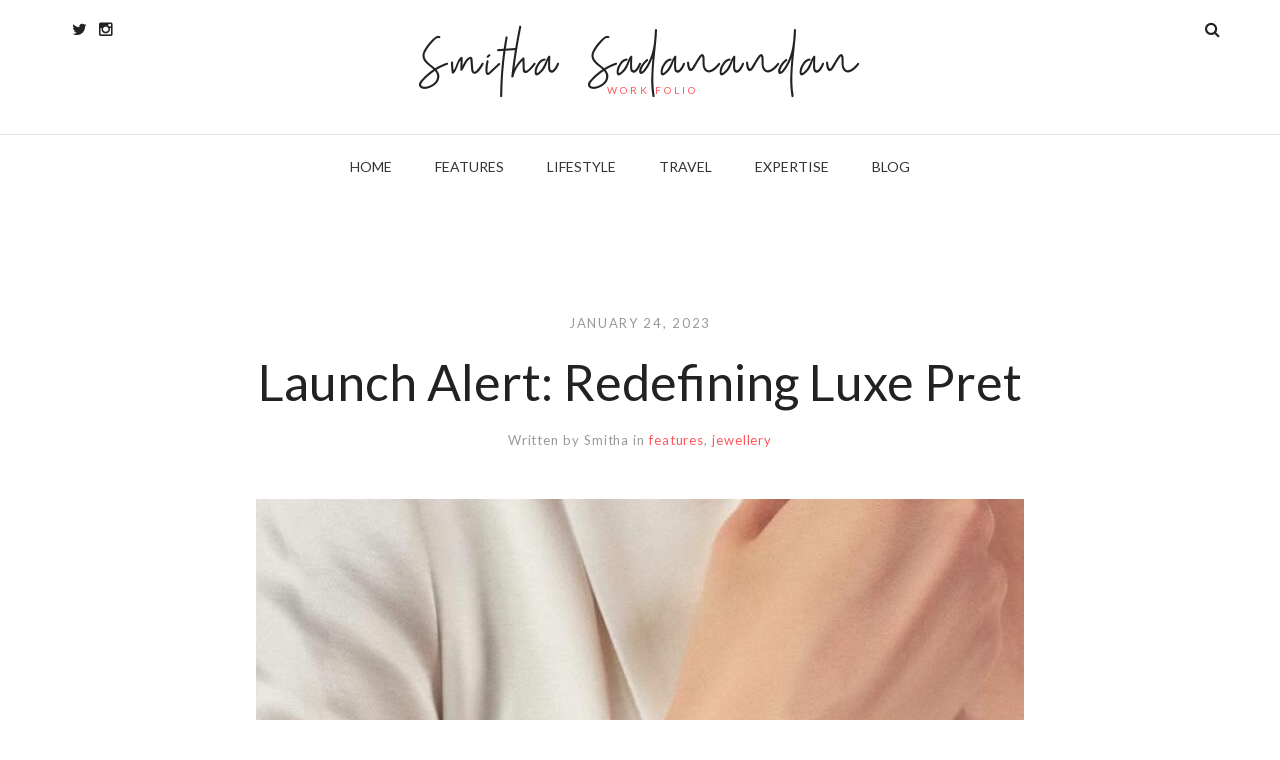

--- FILE ---
content_type: text/html; charset=UTF-8
request_url: https://smithasadanandan.com/launch-alert-redefining-luxe-pret/
body_size: 13986
content:
<!DOCTYPE html>
<html lang="en-US">
<head>
<meta charset="UTF-8">
<meta name="viewport" content="width=device-width, initial-scale=1">
<link rel="profile" href="http://gmpg.org/xfn/11">
<link rel="pingback" href="https://smithasadanandan.com/xmlrpc.php">
<title>Launch Alert: Redefining Luxe Pret &#8211; Smitha Sadanandan</title>
<meta name='robots' content='max-image-preview:large' />
<link rel='dns-prefetch' href='//maxcdn.bootstrapcdn.com' />
<link rel='dns-prefetch' href='//fonts.googleapis.com' />
<link rel="alternate" type="application/rss+xml" title="Smitha Sadanandan &raquo; Feed" href="https://smithasadanandan.com/feed/" />
<link rel="alternate" type="application/rss+xml" title="Smitha Sadanandan &raquo; Comments Feed" href="https://smithasadanandan.com/comments/feed/" />
<link rel="alternate" type="application/rss+xml" title="Smitha Sadanandan &raquo; Launch Alert: Redefining Luxe Pret Comments Feed" href="https://smithasadanandan.com/launch-alert-redefining-luxe-pret/feed/" />
<script type="text/javascript">
/* <![CDATA[ */
window._wpemojiSettings = {"baseUrl":"https:\/\/s.w.org\/images\/core\/emoji\/14.0.0\/72x72\/","ext":".png","svgUrl":"https:\/\/s.w.org\/images\/core\/emoji\/14.0.0\/svg\/","svgExt":".svg","source":{"concatemoji":"https:\/\/smithasadanandan.com\/wp-includes\/js\/wp-emoji-release.min.js?ver=6.4.7"}};
/*! This file is auto-generated */
!function(i,n){var o,s,e;function c(e){try{var t={supportTests:e,timestamp:(new Date).valueOf()};sessionStorage.setItem(o,JSON.stringify(t))}catch(e){}}function p(e,t,n){e.clearRect(0,0,e.canvas.width,e.canvas.height),e.fillText(t,0,0);var t=new Uint32Array(e.getImageData(0,0,e.canvas.width,e.canvas.height).data),r=(e.clearRect(0,0,e.canvas.width,e.canvas.height),e.fillText(n,0,0),new Uint32Array(e.getImageData(0,0,e.canvas.width,e.canvas.height).data));return t.every(function(e,t){return e===r[t]})}function u(e,t,n){switch(t){case"flag":return n(e,"\ud83c\udff3\ufe0f\u200d\u26a7\ufe0f","\ud83c\udff3\ufe0f\u200b\u26a7\ufe0f")?!1:!n(e,"\ud83c\uddfa\ud83c\uddf3","\ud83c\uddfa\u200b\ud83c\uddf3")&&!n(e,"\ud83c\udff4\udb40\udc67\udb40\udc62\udb40\udc65\udb40\udc6e\udb40\udc67\udb40\udc7f","\ud83c\udff4\u200b\udb40\udc67\u200b\udb40\udc62\u200b\udb40\udc65\u200b\udb40\udc6e\u200b\udb40\udc67\u200b\udb40\udc7f");case"emoji":return!n(e,"\ud83e\udef1\ud83c\udffb\u200d\ud83e\udef2\ud83c\udfff","\ud83e\udef1\ud83c\udffb\u200b\ud83e\udef2\ud83c\udfff")}return!1}function f(e,t,n){var r="undefined"!=typeof WorkerGlobalScope&&self instanceof WorkerGlobalScope?new OffscreenCanvas(300,150):i.createElement("canvas"),a=r.getContext("2d",{willReadFrequently:!0}),o=(a.textBaseline="top",a.font="600 32px Arial",{});return e.forEach(function(e){o[e]=t(a,e,n)}),o}function t(e){var t=i.createElement("script");t.src=e,t.defer=!0,i.head.appendChild(t)}"undefined"!=typeof Promise&&(o="wpEmojiSettingsSupports",s=["flag","emoji"],n.supports={everything:!0,everythingExceptFlag:!0},e=new Promise(function(e){i.addEventListener("DOMContentLoaded",e,{once:!0})}),new Promise(function(t){var n=function(){try{var e=JSON.parse(sessionStorage.getItem(o));if("object"==typeof e&&"number"==typeof e.timestamp&&(new Date).valueOf()<e.timestamp+604800&&"object"==typeof e.supportTests)return e.supportTests}catch(e){}return null}();if(!n){if("undefined"!=typeof Worker&&"undefined"!=typeof OffscreenCanvas&&"undefined"!=typeof URL&&URL.createObjectURL&&"undefined"!=typeof Blob)try{var e="postMessage("+f.toString()+"("+[JSON.stringify(s),u.toString(),p.toString()].join(",")+"));",r=new Blob([e],{type:"text/javascript"}),a=new Worker(URL.createObjectURL(r),{name:"wpTestEmojiSupports"});return void(a.onmessage=function(e){c(n=e.data),a.terminate(),t(n)})}catch(e){}c(n=f(s,u,p))}t(n)}).then(function(e){for(var t in e)n.supports[t]=e[t],n.supports.everything=n.supports.everything&&n.supports[t],"flag"!==t&&(n.supports.everythingExceptFlag=n.supports.everythingExceptFlag&&n.supports[t]);n.supports.everythingExceptFlag=n.supports.everythingExceptFlag&&!n.supports.flag,n.DOMReady=!1,n.readyCallback=function(){n.DOMReady=!0}}).then(function(){return e}).then(function(){var e;n.supports.everything||(n.readyCallback(),(e=n.source||{}).concatemoji?t(e.concatemoji):e.wpemoji&&e.twemoji&&(t(e.twemoji),t(e.wpemoji)))}))}((window,document),window._wpemojiSettings);
/* ]]> */
</script>
<style id='wp-emoji-styles-inline-css' type='text/css'>

	img.wp-smiley, img.emoji {
		display: inline !important;
		border: none !important;
		box-shadow: none !important;
		height: 1em !important;
		width: 1em !important;
		margin: 0 0.07em !important;
		vertical-align: -0.1em !important;
		background: none !important;
		padding: 0 !important;
	}
</style>
<link rel='stylesheet' id='wp-block-library-css' href='https://smithasadanandan.com/wp-includes/css/dist/block-library/style.min.css?ver=6.4.7' type='text/css' media='all' />
<style id='wp-block-library-theme-inline-css' type='text/css'>
.wp-block-audio figcaption{color:#555;font-size:13px;text-align:center}.is-dark-theme .wp-block-audio figcaption{color:hsla(0,0%,100%,.65)}.wp-block-audio{margin:0 0 1em}.wp-block-code{border:1px solid #ccc;border-radius:4px;font-family:Menlo,Consolas,monaco,monospace;padding:.8em 1em}.wp-block-embed figcaption{color:#555;font-size:13px;text-align:center}.is-dark-theme .wp-block-embed figcaption{color:hsla(0,0%,100%,.65)}.wp-block-embed{margin:0 0 1em}.blocks-gallery-caption{color:#555;font-size:13px;text-align:center}.is-dark-theme .blocks-gallery-caption{color:hsla(0,0%,100%,.65)}.wp-block-image figcaption{color:#555;font-size:13px;text-align:center}.is-dark-theme .wp-block-image figcaption{color:hsla(0,0%,100%,.65)}.wp-block-image{margin:0 0 1em}.wp-block-pullquote{border-bottom:4px solid;border-top:4px solid;color:currentColor;margin-bottom:1.75em}.wp-block-pullquote cite,.wp-block-pullquote footer,.wp-block-pullquote__citation{color:currentColor;font-size:.8125em;font-style:normal;text-transform:uppercase}.wp-block-quote{border-left:.25em solid;margin:0 0 1.75em;padding-left:1em}.wp-block-quote cite,.wp-block-quote footer{color:currentColor;font-size:.8125em;font-style:normal;position:relative}.wp-block-quote.has-text-align-right{border-left:none;border-right:.25em solid;padding-left:0;padding-right:1em}.wp-block-quote.has-text-align-center{border:none;padding-left:0}.wp-block-quote.is-large,.wp-block-quote.is-style-large,.wp-block-quote.is-style-plain{border:none}.wp-block-search .wp-block-search__label{font-weight:700}.wp-block-search__button{border:1px solid #ccc;padding:.375em .625em}:where(.wp-block-group.has-background){padding:1.25em 2.375em}.wp-block-separator.has-css-opacity{opacity:.4}.wp-block-separator{border:none;border-bottom:2px solid;margin-left:auto;margin-right:auto}.wp-block-separator.has-alpha-channel-opacity{opacity:1}.wp-block-separator:not(.is-style-wide):not(.is-style-dots){width:100px}.wp-block-separator.has-background:not(.is-style-dots){border-bottom:none;height:1px}.wp-block-separator.has-background:not(.is-style-wide):not(.is-style-dots){height:2px}.wp-block-table{margin:0 0 1em}.wp-block-table td,.wp-block-table th{word-break:normal}.wp-block-table figcaption{color:#555;font-size:13px;text-align:center}.is-dark-theme .wp-block-table figcaption{color:hsla(0,0%,100%,.65)}.wp-block-video figcaption{color:#555;font-size:13px;text-align:center}.is-dark-theme .wp-block-video figcaption{color:hsla(0,0%,100%,.65)}.wp-block-video{margin:0 0 1em}.wp-block-template-part.has-background{margin-bottom:0;margin-top:0;padding:1.25em 2.375em}
</style>
<style id='classic-theme-styles-inline-css' type='text/css'>
/*! This file is auto-generated */
.wp-block-button__link{color:#fff;background-color:#32373c;border-radius:9999px;box-shadow:none;text-decoration:none;padding:calc(.667em + 2px) calc(1.333em + 2px);font-size:1.125em}.wp-block-file__button{background:#32373c;color:#fff;text-decoration:none}
</style>
<style id='global-styles-inline-css' type='text/css'>
body{--wp--preset--color--black: #000000;--wp--preset--color--cyan-bluish-gray: #abb8c3;--wp--preset--color--white: #ffffff;--wp--preset--color--pale-pink: #f78da7;--wp--preset--color--vivid-red: #cf2e2e;--wp--preset--color--luminous-vivid-orange: #ff6900;--wp--preset--color--luminous-vivid-amber: #fcb900;--wp--preset--color--light-green-cyan: #7bdcb5;--wp--preset--color--vivid-green-cyan: #00d084;--wp--preset--color--pale-cyan-blue: #8ed1fc;--wp--preset--color--vivid-cyan-blue: #0693e3;--wp--preset--color--vivid-purple: #9b51e0;--wp--preset--gradient--vivid-cyan-blue-to-vivid-purple: linear-gradient(135deg,rgba(6,147,227,1) 0%,rgb(155,81,224) 100%);--wp--preset--gradient--light-green-cyan-to-vivid-green-cyan: linear-gradient(135deg,rgb(122,220,180) 0%,rgb(0,208,130) 100%);--wp--preset--gradient--luminous-vivid-amber-to-luminous-vivid-orange: linear-gradient(135deg,rgba(252,185,0,1) 0%,rgba(255,105,0,1) 100%);--wp--preset--gradient--luminous-vivid-orange-to-vivid-red: linear-gradient(135deg,rgba(255,105,0,1) 0%,rgb(207,46,46) 100%);--wp--preset--gradient--very-light-gray-to-cyan-bluish-gray: linear-gradient(135deg,rgb(238,238,238) 0%,rgb(169,184,195) 100%);--wp--preset--gradient--cool-to-warm-spectrum: linear-gradient(135deg,rgb(74,234,220) 0%,rgb(151,120,209) 20%,rgb(207,42,186) 40%,rgb(238,44,130) 60%,rgb(251,105,98) 80%,rgb(254,248,76) 100%);--wp--preset--gradient--blush-light-purple: linear-gradient(135deg,rgb(255,206,236) 0%,rgb(152,150,240) 100%);--wp--preset--gradient--blush-bordeaux: linear-gradient(135deg,rgb(254,205,165) 0%,rgb(254,45,45) 50%,rgb(107,0,62) 100%);--wp--preset--gradient--luminous-dusk: linear-gradient(135deg,rgb(255,203,112) 0%,rgb(199,81,192) 50%,rgb(65,88,208) 100%);--wp--preset--gradient--pale-ocean: linear-gradient(135deg,rgb(255,245,203) 0%,rgb(182,227,212) 50%,rgb(51,167,181) 100%);--wp--preset--gradient--electric-grass: linear-gradient(135deg,rgb(202,248,128) 0%,rgb(113,206,126) 100%);--wp--preset--gradient--midnight: linear-gradient(135deg,rgb(2,3,129) 0%,rgb(40,116,252) 100%);--wp--preset--font-size--small: 13px;--wp--preset--font-size--medium: 20px;--wp--preset--font-size--large: 36px;--wp--preset--font-size--x-large: 42px;--wp--preset--spacing--20: 0.44rem;--wp--preset--spacing--30: 0.67rem;--wp--preset--spacing--40: 1rem;--wp--preset--spacing--50: 1.5rem;--wp--preset--spacing--60: 2.25rem;--wp--preset--spacing--70: 3.38rem;--wp--preset--spacing--80: 5.06rem;--wp--preset--shadow--natural: 6px 6px 9px rgba(0, 0, 0, 0.2);--wp--preset--shadow--deep: 12px 12px 50px rgba(0, 0, 0, 0.4);--wp--preset--shadow--sharp: 6px 6px 0px rgba(0, 0, 0, 0.2);--wp--preset--shadow--outlined: 6px 6px 0px -3px rgba(255, 255, 255, 1), 6px 6px rgba(0, 0, 0, 1);--wp--preset--shadow--crisp: 6px 6px 0px rgba(0, 0, 0, 1);}:where(.is-layout-flex){gap: 0.5em;}:where(.is-layout-grid){gap: 0.5em;}body .is-layout-flow > .alignleft{float: left;margin-inline-start: 0;margin-inline-end: 2em;}body .is-layout-flow > .alignright{float: right;margin-inline-start: 2em;margin-inline-end: 0;}body .is-layout-flow > .aligncenter{margin-left: auto !important;margin-right: auto !important;}body .is-layout-constrained > .alignleft{float: left;margin-inline-start: 0;margin-inline-end: 2em;}body .is-layout-constrained > .alignright{float: right;margin-inline-start: 2em;margin-inline-end: 0;}body .is-layout-constrained > .aligncenter{margin-left: auto !important;margin-right: auto !important;}body .is-layout-constrained > :where(:not(.alignleft):not(.alignright):not(.alignfull)){max-width: var(--wp--style--global--content-size);margin-left: auto !important;margin-right: auto !important;}body .is-layout-constrained > .alignwide{max-width: var(--wp--style--global--wide-size);}body .is-layout-flex{display: flex;}body .is-layout-flex{flex-wrap: wrap;align-items: center;}body .is-layout-flex > *{margin: 0;}body .is-layout-grid{display: grid;}body .is-layout-grid > *{margin: 0;}:where(.wp-block-columns.is-layout-flex){gap: 2em;}:where(.wp-block-columns.is-layout-grid){gap: 2em;}:where(.wp-block-post-template.is-layout-flex){gap: 1.25em;}:where(.wp-block-post-template.is-layout-grid){gap: 1.25em;}.has-black-color{color: var(--wp--preset--color--black) !important;}.has-cyan-bluish-gray-color{color: var(--wp--preset--color--cyan-bluish-gray) !important;}.has-white-color{color: var(--wp--preset--color--white) !important;}.has-pale-pink-color{color: var(--wp--preset--color--pale-pink) !important;}.has-vivid-red-color{color: var(--wp--preset--color--vivid-red) !important;}.has-luminous-vivid-orange-color{color: var(--wp--preset--color--luminous-vivid-orange) !important;}.has-luminous-vivid-amber-color{color: var(--wp--preset--color--luminous-vivid-amber) !important;}.has-light-green-cyan-color{color: var(--wp--preset--color--light-green-cyan) !important;}.has-vivid-green-cyan-color{color: var(--wp--preset--color--vivid-green-cyan) !important;}.has-pale-cyan-blue-color{color: var(--wp--preset--color--pale-cyan-blue) !important;}.has-vivid-cyan-blue-color{color: var(--wp--preset--color--vivid-cyan-blue) !important;}.has-vivid-purple-color{color: var(--wp--preset--color--vivid-purple) !important;}.has-black-background-color{background-color: var(--wp--preset--color--black) !important;}.has-cyan-bluish-gray-background-color{background-color: var(--wp--preset--color--cyan-bluish-gray) !important;}.has-white-background-color{background-color: var(--wp--preset--color--white) !important;}.has-pale-pink-background-color{background-color: var(--wp--preset--color--pale-pink) !important;}.has-vivid-red-background-color{background-color: var(--wp--preset--color--vivid-red) !important;}.has-luminous-vivid-orange-background-color{background-color: var(--wp--preset--color--luminous-vivid-orange) !important;}.has-luminous-vivid-amber-background-color{background-color: var(--wp--preset--color--luminous-vivid-amber) !important;}.has-light-green-cyan-background-color{background-color: var(--wp--preset--color--light-green-cyan) !important;}.has-vivid-green-cyan-background-color{background-color: var(--wp--preset--color--vivid-green-cyan) !important;}.has-pale-cyan-blue-background-color{background-color: var(--wp--preset--color--pale-cyan-blue) !important;}.has-vivid-cyan-blue-background-color{background-color: var(--wp--preset--color--vivid-cyan-blue) !important;}.has-vivid-purple-background-color{background-color: var(--wp--preset--color--vivid-purple) !important;}.has-black-border-color{border-color: var(--wp--preset--color--black) !important;}.has-cyan-bluish-gray-border-color{border-color: var(--wp--preset--color--cyan-bluish-gray) !important;}.has-white-border-color{border-color: var(--wp--preset--color--white) !important;}.has-pale-pink-border-color{border-color: var(--wp--preset--color--pale-pink) !important;}.has-vivid-red-border-color{border-color: var(--wp--preset--color--vivid-red) !important;}.has-luminous-vivid-orange-border-color{border-color: var(--wp--preset--color--luminous-vivid-orange) !important;}.has-luminous-vivid-amber-border-color{border-color: var(--wp--preset--color--luminous-vivid-amber) !important;}.has-light-green-cyan-border-color{border-color: var(--wp--preset--color--light-green-cyan) !important;}.has-vivid-green-cyan-border-color{border-color: var(--wp--preset--color--vivid-green-cyan) !important;}.has-pale-cyan-blue-border-color{border-color: var(--wp--preset--color--pale-cyan-blue) !important;}.has-vivid-cyan-blue-border-color{border-color: var(--wp--preset--color--vivid-cyan-blue) !important;}.has-vivid-purple-border-color{border-color: var(--wp--preset--color--vivid-purple) !important;}.has-vivid-cyan-blue-to-vivid-purple-gradient-background{background: var(--wp--preset--gradient--vivid-cyan-blue-to-vivid-purple) !important;}.has-light-green-cyan-to-vivid-green-cyan-gradient-background{background: var(--wp--preset--gradient--light-green-cyan-to-vivid-green-cyan) !important;}.has-luminous-vivid-amber-to-luminous-vivid-orange-gradient-background{background: var(--wp--preset--gradient--luminous-vivid-amber-to-luminous-vivid-orange) !important;}.has-luminous-vivid-orange-to-vivid-red-gradient-background{background: var(--wp--preset--gradient--luminous-vivid-orange-to-vivid-red) !important;}.has-very-light-gray-to-cyan-bluish-gray-gradient-background{background: var(--wp--preset--gradient--very-light-gray-to-cyan-bluish-gray) !important;}.has-cool-to-warm-spectrum-gradient-background{background: var(--wp--preset--gradient--cool-to-warm-spectrum) !important;}.has-blush-light-purple-gradient-background{background: var(--wp--preset--gradient--blush-light-purple) !important;}.has-blush-bordeaux-gradient-background{background: var(--wp--preset--gradient--blush-bordeaux) !important;}.has-luminous-dusk-gradient-background{background: var(--wp--preset--gradient--luminous-dusk) !important;}.has-pale-ocean-gradient-background{background: var(--wp--preset--gradient--pale-ocean) !important;}.has-electric-grass-gradient-background{background: var(--wp--preset--gradient--electric-grass) !important;}.has-midnight-gradient-background{background: var(--wp--preset--gradient--midnight) !important;}.has-small-font-size{font-size: var(--wp--preset--font-size--small) !important;}.has-medium-font-size{font-size: var(--wp--preset--font-size--medium) !important;}.has-large-font-size{font-size: var(--wp--preset--font-size--large) !important;}.has-x-large-font-size{font-size: var(--wp--preset--font-size--x-large) !important;}
.wp-block-navigation a:where(:not(.wp-element-button)){color: inherit;}
:where(.wp-block-post-template.is-layout-flex){gap: 1.25em;}:where(.wp-block-post-template.is-layout-grid){gap: 1.25em;}
:where(.wp-block-columns.is-layout-flex){gap: 2em;}:where(.wp-block-columns.is-layout-grid){gap: 2em;}
.wp-block-pullquote{font-size: 1.5em;line-height: 1.6;}
</style>
<link rel='stylesheet' id='contact-form-7-css' href='https://smithasadanandan.com/wp-content/plugins/contact-form-7/includes/css/styles.css?ver=4.5' type='text/css' media='all' />
<link rel='stylesheet' id='sb_instagram_styles-css' href='https://smithasadanandan.com/wp-content/plugins/instagram-feed/css/sb-instagram.min.css?ver=1.12.2' type='text/css' media='all' />
<link rel='stylesheet' id='sb-font-awesome-css' href='https://maxcdn.bootstrapcdn.com/font-awesome/4.7.0/css/font-awesome.min.css' type='text/css' media='all' />
<link rel='stylesheet' id='aspen-style-css' href='https://smithasadanandan.com/wp-content/themes/aspen/style.css?ver=6.4.7' type='text/css' media='all' />
<link rel='stylesheet' id='aspen-fontawesome-css' href='https://smithasadanandan.com/wp-content/themes/aspen/assets/css/font-awesome.min.css?ver=6.4.7' type='text/css' media='all' />
<link rel='stylesheet' id='tf-google-webfont-lato-css' href='//fonts.googleapis.com/css?family=Lato%3Ainherit%2C700%2C400%2C500&#038;subset=latin%2Clatin-ext&#038;ver=6.4.7' type='text/css' media='all' />
<link rel='stylesheet' id='tf-google-webfont-fira-sans-css' href='//fonts.googleapis.com/css?family=Fira+Sans%3A500%2C400%2C300italic%2C600%2Cinherit&#038;subset=latin%2Clatin-ext&#038;ver=6.4.7' type='text/css' media='all' />
<script type="text/javascript" src="https://smithasadanandan.com/wp-includes/js/jquery/jquery.min.js?ver=3.7.1" id="jquery-core-js"></script>
<script type="text/javascript" src="https://smithasadanandan.com/wp-includes/js/jquery/jquery-migrate.min.js?ver=3.4.1" id="jquery-migrate-js"></script>
<script type="text/javascript" src="https://smithasadanandan.com/wp-content/themes/aspen/assets/js/swiper.min.js?ver=6.4.7" id="swiper-js"></script>
<script type="text/javascript" src="https://smithasadanandan.com/wp-content/themes/aspen/assets/js/simplelightbox.min.js?ver=6.4.7" id="simplelightbox-js"></script>
<script type="text/javascript" src="https://smithasadanandan.com/wp-content/themes/aspen/assets/js/featherlight-pack.min.js?ver=6.4.7" id="featherlight-js"></script>
<link rel="https://api.w.org/" href="https://smithasadanandan.com/wp-json/" /><link rel="alternate" type="application/json" href="https://smithasadanandan.com/wp-json/wp/v2/posts/3848" /><link rel="EditURI" type="application/rsd+xml" title="RSD" href="https://smithasadanandan.com/xmlrpc.php?rsd" />
<meta name="generator" content="WordPress 6.4.7" />
<link rel="canonical" href="https://smithasadanandan.com/launch-alert-redefining-luxe-pret/" />
<link rel='shortlink' href='https://smithasadanandan.com/?p=3848' />
<link rel="alternate" type="application/json+oembed" href="https://smithasadanandan.com/wp-json/oembed/1.0/embed?url=https%3A%2F%2Fsmithasadanandan.com%2Flaunch-alert-redefining-luxe-pret%2F" />
<link rel="alternate" type="text/xml+oembed" href="https://smithasadanandan.com/wp-json/oembed/1.0/embed?url=https%3A%2F%2Fsmithasadanandan.com%2Flaunch-alert-redefining-luxe-pret%2F&#038;format=xml" />
<style id='tf-aspen'>body,input[type=text],textarea,input[type=email],input[type=password],input[type=tel],input[type=url],input[type=search],input[type=date],.wpcf7 select,.tagcloud a,#footer-widgets .tagcloud a,input[type="submit"],button[type="submit"],#wp-calendar caption,.description p,.blog-style-grid #blog-posts-overview .blog-post-summary blockquote p,.blog-style-masonry #blog-posts-overview .blog-post-summary blockquote p,.blog-style-split #blog-posts-overview .blog-post-summary blockquote p,.pagination-overlay h4,#similar-posts h4,.gform_description,.gform_wrapper .top_label .gfield_label,.gfield input,.gfield textarea,.gfield select,blockquote footer cite,blockquote cite,.nav-button,.close,.fullscreen-menu-open #header-search a.search-trigger,#comments .comment-list .comment blockquote p,#respond h3#reply-title small,.wp-block-latest-comments__comment-excerpt p{font-family:"Lato";font-size:16px;font-weight:inherit;font-style:normal;line-height:1.7em;color:#222;}.wp-block-pullquote cite,.wp-block-pullquote footer,.wp-block-pullquote__citation,.wp-block-quote.is-large cite,.wp-block-quote.is-large footer,.wp-block-quote.is-style-large cite,.wp-block-quote.is-style-large footer,.wp-block-quote cite,.wp-block-quote footer,.wp-block-quote__citation,.wp-block-pullquote cite,.wp-block-pullquote footer,.wp-block-pullquote__citation{font-size:16px !important;}#logo h1,.header-transparent.has-banner-background #site-header .shrink-sticky #logo h1{font-family:"Lato";font-size:36px;font-weight:700;font-style:normal;line-height:1.5em;color:#222;}#logo h2,.header-transparent.has-banner-background #site-header .shrink-sticky #logo h2{font-family:inherit;font-size:16px;font-weight:inherit;font-style:normal;line-height:1em;color:#d33;}#header-bottom nav li a,#header-bottom nav li ul.sub-menu li a,.header-transparent.has-banner-background #site-header .sub-menu a,.header-transparent.banner-type-slider.slider-style-full-width.has-banner-background #site-header .sub-menu a,.header-style-five #header-sidebar-push .cbp-spmenu-vertical a,.header-style-six #header-fullscreen.cbp-spmenu a,#header-sidebar #main-navigation a,.blog.header-style-one.header-transparent.header-solid #site-header .sub-menu a,.blog.header-style-two.header-transparent.header-solid #site-header .sub-menu a,.blog.header-style-three.header-transparent.header-solid #site-header .sub-menu a{font-family:"Lato";font-size:14px;font-weight:normal;font-style:normal;line-height:1.6em;color:#333;}h1,#comments .comment-list .comment h1{font-family:"Lato";font-size:50px;font-weight:500;font-style:normal;line-height:1.2em;color:#222;}h2,#comments .comment-list .comment h2,.blog-post-summary h2{font-family:"Fira Sans";font-size:38px;font-weight:500;font-style:normal;line-height:1.2em;color:#222;}.blog-post-letter{font-family:"Fira Sans";}.blog-post-summary h2 a{color:#222;}h3,#comments .comment-list .comment h3,.blog-post-summary-content h3{font-family:"Fira Sans";font-size:24px;font-weight:500;font-style:normal;line-height:1.2em;color:#222;}.blog-post-summary h3 a{color:#222;}h4,#comments .comment-list .comment h4{font-family:"Fira Sans";font-size:18px;font-weight:500;font-style:normal;line-height:1.3em;color:#222;}h5,#comments .comment-list .comment h5{font-family:"Fira Sans";font-size:16px;font-weight:normal;font-style:normal;line-height:1.3em;color:#222;}h6,#comments .comment-list .comment h6{font-family:"Fira Sans";font-size:13px;font-weight:normal;font-style:normal;line-height:1.3em;color:#222;}.single-post .blog-content .col-3-4 blockquote,.blog-style-journal .blog-post-summary-journal blockquote,.page article.page blockquote,.blog-style-minimal .blog-post-summary .quote p,blockquote p,a blockquote p{font-family:"Fira Sans";font-size:28px;font-weight:300;font-style:italic;line-height:1.3em;color:#222;}h3.widget-title,h3.blog-section-title,#comments h3,.woocommerce-Tabs-panel h2,.related.products h2,span#reply-title,h3.widget-title a{font-family:"Fira Sans";font-size:14px;font-weight:600;font-style:normal;line-height:1.5em;color:#222;}#site-footer,#site-footer a{font-family:"Fira Sans";font-size:13px;font-weight:inherit;font-style:normal;line-height:1.5em;color:#999;}.header-transparent.has-banner-background.fullscreen-menu-open #site-header #header-icons .nav-button span,.header-transparent.has-banner-background #site-header #header-bottom.shrink-sticky #header-icons .nav-button span,.nav-button span,.close span,.banner-type-slider .nav-button.open span,#header-bottom.shrink-sticky .nav-button span,.woocommerce-mini-cart__buttons a.wc-forward,.products .product .soldout,.product .soldout,.header-transparent.has-banner-background #site-header #header-icons .nav-button span,.header-transparent.has-banner-background #site-header #header-icons .nav-button .close span,.banner-type-slider #show-mobile.nav-button span,.banner-type-slider .nav-button span,.header-transparent.has-banner-background #show-mobile span{background:#222;}#site-header a,.swiper-slide-overlay a.more-link:hover,.aspen-recent-posts ul li a,#footer-widgets .aspen-recent-posts ul li a,.aspen-recent-comments ul li a,#footer-widgets .aspen-recent-comments ul li a,.woocommerce-tabs a,#pagination-category a,.woocommerce-pagination a,.comment_name a,.comment_name,.header-style-five.header-transparent.header-solid #header-icons a,.header-style-six.header-transparent.header-solid #header-icons a,.widget_archive a,.widget_categories a,.widget_pages a,.widget_meta a,.widget_nav_menu a,#footer-widgets .widget_archive a,#footer-widgets .widget_categories a,#footer-widgets .widget_pages a,#footer-widgets .widget_meta a,#footer-widgets .widget_nav_menu a{color:#222;}#header-bottom.shrink-sticky nav li a,#site-header #header-bottom.shrink-sticky a,#header-cart .widget_shopping_cart_content ul.cart_list li a,#header-cart .woocommerce-mini-cart__total.total,.header-style-seven.banner-type-slider #site-header #header-bottom.shrink-sticky #header-cart .widget_shopping_cart_content ul.cart_list li a,h3.widget-title a{color:#222 !important;}#main-navigation a:before{border-color:#222;}a,#sidebar a:hover,#footer-widgets a,#site-footer a:hover,#footer-widgets a:hover,#footer-widgets ul li a,#similar-posts a:hover h4,.gallery-categories a:hover,.blog .blog-post-summary-content h3 a:hover,#blog-posts-overview h3 a:hover,.blog-post-summary h2 a:hover,#pagination-category a:hover,#pagination-category span.current,.blog-post-meta a:hover,.single-format-quote .blog-header-content footer,.blog-post-category a,#post-tags a:hover,.aspen-recent-comments a .comment-author,.header-style-four #site-header #site-header-inner #nav-html a,.header-style-five.header-solid #header-sidebar-push #nav-html a,.header-style-six #header-fullscreen-content a:hover,.aspen-bio-block .social-icons a:hover,#sidebar .widget .aspen-bio-block ul.social-icons li a:hover,#sidebar .aspen-recent-posts .post-category a,#footer-widgets .widget .aspen-bio-block ul.social-icons li a:hover,#footer-widgets .aspen-recent-posts .post-category a,.woocommerce-MyAccount-navigation .is-active a,.header-style-one.header-solid #site-header #site-header-inner a:hover,.header-style-two.header-solid #site-header #site-header-inner a:hover,.header-style-three.header-solid #site-header #site-header-inner a:hover,#footer-widgets .aspen-recent-posts ul li a:hover,#footer-widgets .aspen-recent-comments ul li a:hover,.header-style-four #site-header #site-header-inner a:hover,.header-style-five #header-sidebar-push a:hover,.header-style-six.header-transparent.has-banner-background #site-header #main-navigation a:hover,#site-header #main-navigation .sub-menu a:hover,#site-header .shrink-sticky.shrink #main-navigation .sub-menu a:hover,.woocommerce-pagination span.current,.woocommerce-pagination a:hover,.single-product p.price,a.more-link:hover,a.blog-read-more:hover,.blog-post-summary .social-icons a:hover,#blog-post-bottom-meta .social-icons a:hover,#author-info .social-icons a:hover,#pagination-single a h4,.products .product a.add_to_cart_button:hover,.products .product a.ajax_add_to_cart:hover,.products .product a:hover,#site-wrapper .products .product .product-options a.button.add_to_cart_button:hover,#site-wrapper .products .product .product-options a.button.ajax_add_to_cart:hover,.header-style-eight #header-box-bottom a:hover,.header-style-eight #header-box-top a:hover,.header-style-five.header-transparent.header-solid #header-icons a:hover,.header-style-six.header-transparent.header-solid #header-icons a:hover,#site-wrapper .products .product .product-options a.button.product_type_simple:hover,.widget_archive a:hover,.widget_categories a:hover,.widget_pages a:hover,.widget_meta a:hover,.widget_nav_menu a:hover{color:#ff565c;}#header-bottom.shrink-sticky nav li a:hover,#site-header #header-bottom.shrink-sticky a:hover,.header-style-seven #header-box-top a:hover,.header-style-seven #header-box-top #header-search a.search-trigger:hover,.current-menu-item > a,#header-bottom.shrink-sticky nav li.current-menu-item > a,#site-header #header-bottom.shrink-sticky li.current-menu-item > a,.wp-block a{color:#ff565c !important;}.header-style-one #main-navigation .sub-menu,.header-style-two #main-navigation .sub-menu,.header-style-three #main-navigation .sub-menu,.header-style-seven #main-navigation .sub-menu,.header-style-eight #main-navigation .sub-menu,a.more-link span:before,.blog-style-split a.more-link span:before,.blog-style-minimal a.more-link span:before,input[type=text]:focus,textarea:focus,input[type=email]:focus,input[type=password]:focus,input[type=tel]:focus,input[type=url]:focus,input[type=search]:focus,input[type=date]:focus,#header-cart-notification,#header-cart .widget_shopping_cart_content,.single-post .blog-content .col-3-4 blockquote.wp-block-quote.is-style-large{border-color:#ff565c;}.blog-post-link .link p:after,.blog-post-link .link:before,h3.widget-title:after,h3.blog-section-title:after,#comments h3:after,.woocommerce-Tabs-panel h2:after,.related.products h2:after,span#reply-title:after,[class*="slider-style-two-columns-"] #banner-slider a.more-link:before,[class*="slider-style-three-columns-"] #banner-slider a.more-link:before,[class*="slider-style-four-columns-"] #banner-slider a.more-link:before,.single-post .blog-content .col-3-4 blockquote:before,.single-post .blog-content .col-3-4 blockquote:after,.blog-style-journal .blog-post-summary-journal blockquote:before,.blog-style-journal .blog-post-summary-journal blockquote:after,.page article.page blockquote:before,.page article.page blockquote:after,.wpcf7 [type="submit"]:hover,#header-cart-total,input[type="submit"],.gform_footer [type="submit"],.widget_mc4wp_form_widget input[type="submit"],.place-order button,button,.button,.widget_categories li .children li:before,.widget_pages li .children li:before,.widget_nav_menu li .sub-menu li:before{background:#ff565c;}.no-post-thumbnail .blog-grid-content .blog-post-image,.products .product .onsale,.single .onsale,.single_add_to_cart_button,.woocommerce-mini-cart__buttons a.checkout,.widget_price_filter .price_slider_amount .button,.woocommerce-message a,.wc-proceed-to-checkout a,.shop_table .actions .coupon input[type="submit"],input#place_order,.woocommerce-account input[type="submit"],.place-order button#place_order,.widget_search form:after,.widget_product_search form:after,.no-results.not-found form:after,.woocommerce-form-login.login button[type="submit"],.woocommerce-form-coupon button[type="submit"]{/*Background comes from Main Link Color*/background:#ff565c !important;color:#fff !important;}.no-post-thumbnail .blog-grid-content .blog-post-image a,.woocommerce-mini-cart__buttons a.wc-forward{color:#fff !important;}a:hover{color:#ff3f46;}#site-wrapper input[type="submit"]:hover,#respond input[type="submit"]:hover,.gform_footer [type="submit"]:hover,#site-wrapper .widget_mc4wp_form_widget input[type="submit"]:hover,.place-order button:hover,#site-wrapper button:hover,#site-wrapper .button:hover,#site-wrapper button[type="submit"]:hover,.woocommerce-mini-cart__buttons a.checkout:hover,.widget_price_filter .price_slider_amount .button:hover,.place-order button#place_order:hover,.shop_table .actions .coupon input[type="submit"]:hover{background:#ff3f46 !important;color:#fff;}#site-wrapper .products .product .product-options a.button.add_to_cart_button:hover,#site-wrapper .products .product .product-options a.button.ajax_add_to_cart:hover,#site-wrapper .products .product .product-options a.button.product_type_simple:hover{background:none !important;}</style>    <script src="https://ajax.googleapis.com/ajax/libs/jquery/3.4.1/jquery.min.js"></script>
    <script>
        $(document).scroll(function(){
            var _fixed = $('#header-bottom.navigation-elements').hasClass('shrink')
            if(_fixed)
                $('button#show-mobile').addClass('fixed');
            else
                $('button#show-mobile').removeClass('fixed');

        })
    </script>
</head>

<body class="post-template-default single single-post postid-3848 single-format-standard wp-custom-logo wp-embed-responsive blog-has-sharing-icons has-post-thumbnail post-item--1 has-blocks header-style-eight design-default has-menu header-align-center header-sticky header-solid header-capitalized feature-first-post no-banner-background no-logo has-sidebar sidebar-position-right">

			<!--Start of Search Header-->
			<div id="search-header">
				<button class="close"><i class="fa fa-times"></i></button>
				<form method="get" class="search-form overlay overlay-scale" action="https://smithasadanandan.com">
					<input type="search" id="search-overlay-input" class="search-field" placeholder="Search &hellip;" value="" name="s" autofocus>
					<input type="submit" class="search-submit" value="">
					<span class="search-icon"></span>
				</form>
			</div>
			<!--End of Search Header-->
			
<button id="show-mobile" class="nav-button nav-button-trigger">
					<span></span>
					<span></span>
					<span></span>
					<span></span>
		</button><nav id="mobile-navigation-container" class="hidden"><ul id="mobile-navigation" class="sm sm-aspen"><li id="menu-item-230" class="menu-item menu-item-type-custom menu-item-object-custom menu-item-230"><a href="/">HOME</a></li>
<li id="menu-item-1584" class="menu-item menu-item-type-taxonomy menu-item-object-category current-post-ancestor current-menu-parent current-post-parent menu-item-has-children menu-item-1584"><a href="https://smithasadanandan.com/category/features/">features</a>
<ul class="sub-menu">
	<li id="menu-item-1585" class="menu-item menu-item-type-taxonomy menu-item-object-category current-post-ancestor current-menu-parent current-post-parent menu-item-1585"><a href="https://smithasadanandan.com/category/jewellery/">jewellery</a></li>
	<li id="menu-item-1594" class="menu-item menu-item-type-taxonomy menu-item-object-category menu-item-1594"><a href="https://smithasadanandan.com/category/watches/">Watches</a></li>
	<li id="menu-item-1588" class="menu-item menu-item-type-taxonomy menu-item-object-category menu-item-1588"><a href="https://smithasadanandan.com/category/exhibition-and-fairs/">EXHIBITIONS &amp; FAIRS</a></li>
	<li id="menu-item-1638" class="menu-item menu-item-type-taxonomy menu-item-object-category menu-item-1638"><a href="https://smithasadanandan.com/category/events/">events</a></li>
</ul>
</li>
<li id="menu-item-1587" class="menu-item menu-item-type-custom menu-item-object-custom menu-item-has-children menu-item-1587"><a href="/category/lifestyle">Lifestyle</a>
<ul class="sub-menu">
	<li id="menu-item-1590" class="menu-item menu-item-type-taxonomy menu-item-object-category menu-item-1590"><a href="https://smithasadanandan.com/category/design/">design</a></li>
	<li id="menu-item-1589" class="menu-item menu-item-type-taxonomy menu-item-object-category menu-item-1589"><a href="https://smithasadanandan.com/category/fashion/">fashion</a></li>
	<li id="menu-item-1591" class="menu-item menu-item-type-taxonomy menu-item-object-category menu-item-1591"><a href="https://smithasadanandan.com/category/conversations-lifestyle/">conversations</a></li>
</ul>
</li>
<li id="menu-item-1592" class="menu-item menu-item-type-taxonomy menu-item-object-category menu-item-1592"><a href="https://smithasadanandan.com/category/travel/">travel</a></li>
<li id="menu-item-1582" class="menu-item menu-item-type-taxonomy menu-item-object-category menu-item-1582"><a href="https://smithasadanandan.com/category/projects/">Expertise</a></li>
<li id="menu-item-1593" class="menu-item menu-item-type-taxonomy menu-item-object-category menu-item-has-children menu-item-1593"><a href="https://smithasadanandan.com/category/blog/">blog</a>
<ul class="sub-menu">
	<li id="menu-item-1597" class="menu-item menu-item-type-taxonomy menu-item-object-category menu-item-has-children menu-item-1597"><a href="https://smithasadanandan.com/category/travel-notes/">travel notes</a>
	<ul class="sub-menu">
		<li id="menu-item-1600" class="menu-item menu-item-type-taxonomy menu-item-object-category menu-item-1600"><a href="https://smithasadanandan.com/category/people/">people</a></li>
		<li id="menu-item-1601" class="menu-item menu-item-type-taxonomy menu-item-object-category menu-item-1601"><a href="https://smithasadanandan.com/category/places/">places</a></li>
		<li id="menu-item-1599" class="menu-item menu-item-type-taxonomy menu-item-object-category menu-item-1599"><a href="https://smithasadanandan.com/category/things/">things</a></li>
	</ul>
</li>
	<li id="menu-item-1723" class="menu-item menu-item-type-post_type menu-item-object-page menu-item-has-children menu-item-1723"><a href="https://smithasadanandan.com/stylefile/">Stylefile</a>
	<ul class="sub-menu">
		<li id="menu-item-1602" class="menu-item menu-item-type-taxonomy menu-item-object-category menu-item-1602"><a href="https://smithasadanandan.com/category/latest-finds/">latest finds</a></li>
		<li id="menu-item-1596" class="menu-item menu-item-type-taxonomy menu-item-object-category menu-item-1596"><a href="https://smithasadanandan.com/category/stories/">stories</a></li>
		<li id="menu-item-1595" class="menu-item menu-item-type-taxonomy menu-item-object-category menu-item-1595"><a href="https://smithasadanandan.com/category/news/">news</a></li>
	</ul>
</li>
</ul>
</li>
<li><form method="get" class="search-form" action="https://smithasadanandan.com">
					<input type="search" id="search-mobile" class="search-field" placeholder="Search &hellip;" value="" name="s">
					<input type="submit" class="search-submit" value="">
				</form></li><li><ol class="social-media"><li><a href="https://twitter.com/SmithaSn"><i class="fa fa-twitter fa-1x"></i></a></li><li><a href="https://www.instagram.com/smithasadanandan/"><i class="fa fa-instagram fa-1x"></i></a></li></ol></li></ul></nav>
<!--Start of Site-->
<div id="site-wrapper">

<!--Start of Site Header-->
<header id="site-header">
	<!--Start of Site Header Inner-->
	<div id="site-header-inner">
		<!--Start of Header Bottom-->
		<div id="header-bottom" class="navigation-elements row-menu">
			<div id="header-bottom-inner">

				<div id="header-box-top">
					<div id="header-box-left">
						<!--Start of Header Icons-->
						<aside id="header-icons">
							<ul class="social-media"><li><a href="https://twitter.com/SmithaSn"><i class="fa fa-twitter fa-1x"></i></a></li><li><a href="https://www.instagram.com/smithasadanandan/"><i class="fa fa-instagram fa-1x"></i></a></li></ul>						</aside>
						<!--End of Header Icons-->
					</div>
					<div id="header-box-right">
						<!--Start of Header Icons-->
						<aside id="header-icons-second">
																	<!--Search-->
			<div id="header-search">
				<a href="#search-header" class="search-trigger"><i class="fa fa-search"></i></a>
			</div>
			<!--End of Search-->
									</aside>
						<!--End of Header Icons-->
					</div>
				</div>
				<div id="header-box-bottom">

					<!--Start of Logo-->
					<div id="logo">
                        <h1 class="site-title"><a href="https://smithasadanandan.com/" rel="home">Smitha Sadanandan</a></h1>

                        <!--						-->						                        <div style="color: #ff565c;margin-top: 0px;margin-left:24px;letter-spacing: 3px;font-size: 10px" ><span>WORK    FOLIO</span></div>
					</div>
					<!--End of Logo-->

					<!--Start of Navigation-->
					<nav id="main-navigation" class="menu-newmenu-container"><ul id="menu-newmenu" class="menu"><li class="menu-item menu-item-type-custom menu-item-object-custom menu-item-230"><a href="/"><span>HOME</span></a></li>
<li class="menu-item menu-item-type-taxonomy menu-item-object-category current-post-ancestor current-menu-parent current-post-parent menu-item-has-children menu-item-1584"><a href="https://smithasadanandan.com/category/features/"><span>features</span></a>
<ul class="sub-menu">
	<li class="menu-item menu-item-type-taxonomy menu-item-object-category current-post-ancestor current-menu-parent current-post-parent menu-item-1585"><a href="https://smithasadanandan.com/category/jewellery/"><span>jewellery</span></a></li>
	<li class="menu-item menu-item-type-taxonomy menu-item-object-category menu-item-1594"><a href="https://smithasadanandan.com/category/watches/"><span>Watches</span></a></li>
	<li class="menu-item menu-item-type-taxonomy menu-item-object-category menu-item-1588"><a href="https://smithasadanandan.com/category/exhibition-and-fairs/"><span>EXHIBITIONS &amp; FAIRS</span></a></li>
	<li class="menu-item menu-item-type-taxonomy menu-item-object-category menu-item-1638"><a href="https://smithasadanandan.com/category/events/"><span>events</span></a></li>
</ul>
</li>
<li class="menu-item menu-item-type-custom menu-item-object-custom menu-item-has-children menu-item-1587"><a href="/category/lifestyle"><span>Lifestyle</span></a>
<ul class="sub-menu">
	<li class="menu-item menu-item-type-taxonomy menu-item-object-category menu-item-1590"><a href="https://smithasadanandan.com/category/design/"><span>design</span></a></li>
	<li class="menu-item menu-item-type-taxonomy menu-item-object-category menu-item-1589"><a href="https://smithasadanandan.com/category/fashion/"><span>fashion</span></a></li>
	<li class="menu-item menu-item-type-taxonomy menu-item-object-category menu-item-1591"><a href="https://smithasadanandan.com/category/conversations-lifestyle/"><span>conversations</span></a></li>
</ul>
</li>
<li class="menu-item menu-item-type-taxonomy menu-item-object-category menu-item-1592"><a href="https://smithasadanandan.com/category/travel/"><span>travel</span></a></li>
<li class="menu-item menu-item-type-taxonomy menu-item-object-category menu-item-1582"><a href="https://smithasadanandan.com/category/projects/"><span>Expertise</span></a></li>
<li class="menu-item menu-item-type-taxonomy menu-item-object-category menu-item-has-children menu-item-1593"><a href="https://smithasadanandan.com/category/blog/"><span>blog</span></a>
<ul class="sub-menu">
	<li class="menu-item menu-item-type-taxonomy menu-item-object-category menu-item-has-children menu-item-1597"><a href="https://smithasadanandan.com/category/travel-notes/"><span>travel notes</span></a>
	<ul class="sub-menu">
		<li class="menu-item menu-item-type-taxonomy menu-item-object-category menu-item-1600"><a href="https://smithasadanandan.com/category/people/"><span>people</span></a></li>
		<li class="menu-item menu-item-type-taxonomy menu-item-object-category menu-item-1601"><a href="https://smithasadanandan.com/category/places/"><span>places</span></a></li>
		<li class="menu-item menu-item-type-taxonomy menu-item-object-category menu-item-1599"><a href="https://smithasadanandan.com/category/things/"><span>things</span></a></li>
	</ul>
</li>
	<li class="menu-item menu-item-type-post_type menu-item-object-page menu-item-has-children menu-item-1723"><a href="https://smithasadanandan.com/stylefile/"><span>Stylefile</span></a>
	<ul class="sub-menu">
		<li class="menu-item menu-item-type-taxonomy menu-item-object-category menu-item-1602"><a href="https://smithasadanandan.com/category/latest-finds/"><span>latest finds</span></a></li>
		<li class="menu-item menu-item-type-taxonomy menu-item-object-category menu-item-1596"><a href="https://smithasadanandan.com/category/stories/"><span>stories</span></a></li>
		<li class="menu-item menu-item-type-taxonomy menu-item-object-category menu-item-1595"><a href="https://smithasadanandan.com/category/news/"><span>news</span></a></li>
	</ul>
</li>
</ul>
</li>
</ul></nav>					<!--End of Navigation-->
				</div>

			</div>
		</div>
		<!--End of Header Bottom-->
	</div>
	<!--End of Site Header Inner-->
</header>
<!--End of Site Header-->

<!--Start of Main Content-->
<main id="site-content">

			

<!--Start of Blog Post-->
<article id="post-3848" class="post-3848 post type-post status-publish format-standard has-post-thumbnail hentry category-features category-jewellery post-item-0">

	<!--Blog Post Header-->
	<div class="blog-header">

		<div class="blog-header-inner">
			<div class="blog-header-content">

				<div class="blog-post-date">
											<span class="blog-post-date">
						<time class="entry-date" datetime="2023-01-24T01:05:00+00:00">January 24, 2023</time>
					</span>
									</div>

				<h1>Launch Alert: Redefining Luxe Pret</h1>
									<!--Blog Post Meta Info-->
					<div class="blog-post-meta">
													<span class="blog-post-author">Written by <a href="https://smithasadanandan.com/author/admin/" title="Posts by Smitha" rel="author">Smitha</a></span>													<span class="blog-post-category">in <a href="https://smithasadanandan.com/category/features/" rel="category tag">features</a>, <a href="https://smithasadanandan.com/category/jewellery/" rel="category tag">jewellery</a></span>											</div>
					<!--End of Blog Post Meta Info-->
				
				<figure class="featured-image"><img width="768" height="600" src="https://smithasadanandan.com/wp-content/uploads/2024/01/22-LUNA-768x1151-LuxePret-768x600.jpeg" class="attachment-aspen-post-thumbnail-large size-aspen-post-thumbnail-large wp-post-image" alt="" decoding="async" fetchpriority="high" /></figure>
				<!--Start of Breadcrumb-->
								<!--End of Breadcrumb-->


			</div>
		</div>

	</div>
	<!--End of Blog Post Header-->

	<div class="blog-content">

		<div class="col-3-4">

			<div class="blog-post-content row">
						<!--Start of Post Share-->
		<aside class="sharing-box">		<span>SHARE</span>		<ul class="social-icons icon-size-1">
								<li>
						<a href="https://www.facebook.com/sharer.php?u=https://smithasadanandan.com/launch-alert-redefining-luxe-pret/" target="_blank" class="facebook"><i class="fa fa-facebook fa-1x"></i><span>Facebook</span></a>
					</li>
												<li>
						<a href="https://twitter.com/intent/tweet?url=https://smithasadanandan.com/launch-alert-redefining-luxe-pret/&#038;text=Launch%20Alert:%20Redefining%20Luxe%20Pret" target="_blank" class="twitter"><i class="fa fa-twitter fa-1x"></i><span>Twitter</span></a>
					</li>
															<li>
						<a href="https://pinterest.com/pin/create/bookmarklet/?&#038;url=https://smithasadanandan.com/launch-alert-redefining-luxe-pret/&#038;description=Launch%20Alert:%20Redefining%20Luxe%20Pret" target="_blank" class="pinterest"><i class="fa fa-pinterest fa-1x"></i><span>Pinterest</span></a>
					</li>
												<li>
						<a href="https://www.linkedin.com/shareArticle?url=https://smithasadanandan.com/launch-alert-redefining-luxe-pret/&#038;title=Launch%20Alert:%20Redefining%20Luxe%20Pret" target="_blank" class="linkedin"><i class="fa fa-linkedin fa-1x"></i><span>LinkedIn</span></a>
					</li>
												<li>
						<a href="https://www.tumblr.com/share/link?url=https://smithasadanandan.com/launch-alert-redefining-luxe-pret/&#038;name=Launch%20Alert:%20Redefining%20Luxe%20Pret" target="_blank" class="tumblr"><i class="fa fa-tumblr fa-1x"></i><span>Tumblr</span></a>
					</li>
												<li>
						<a href="https://reddit.com/submit?url=https://smithasadanandan.com/launch-alert-redefining-luxe-pret/&#038;title=Launch%20Alert:%20Redefining%20Luxe%20Pret" target="_blank" class="reddit"><i class="fa fa-reddit fa-1x"></i><span>Reddit</span></a>
					</li>
												<li>
						<a href="https://www.stumbleupon.com/submit?url=https://smithasadanandan.com/launch-alert-redefining-luxe-pret/&#038;title=Launch%20Alert:%20Redefining%20Luxe%20Pret" target="_blank" class="stumbleupon"><i class="fa fa-stumbleupon fa-1x"></i><span>StumbleUpon</span></a>
					</li>
												<li>
						<a href="http://oauth.vk.com/authorize?client_id=-1&#038;redirect_uri=https://smithasadanandan.com/launch-alert-redefining-luxe-pret/&#038;display=widget&#038;caption=Launch%20Alert:%20Redefining%20Luxe%20Pret" target="_blank" class="vk"><i class="fa fa-vk fa-1x"></i><span>vkontakte</span></a>
					</li>
									</ul>
		</aside>		<!--End of Post Share-->
		
				<!--Start of Blog Post Content-->

				
				
<p>Dior reinvents 30 Montaigne bracelets in leather, while La Marquise’s new collection is inspired by the architecture of the Italian city, Luna.  Media@ Solitaire International @GJEPC India Online &#8211; Jan -2023</p>
                <div>
                                    <p><a href="https://gjepc.org/solitaire/launch-alert-redefining-luxe-pret/" target="_blank">Read more...</a></p>
                                                </div>
				
				<!--End of Blog Post Content-->

				<!--Start of Blog Post Footer Elements-->

				<!--Start of Post Social Elements & Post Tags-->
				<aside id="blog-post-bottom-meta">
							<!--Start of Post Share-->
						<ul class="social-icons icon-size-1">
								<li>
						<a href="https://www.facebook.com/sharer.php?u=https://smithasadanandan.com/launch-alert-redefining-luxe-pret/" target="_blank" class="facebook"><i class="fa fa-facebook fa-1x"></i><span>Facebook</span></a>
					</li>
												<li>
						<a href="https://twitter.com/intent/tweet?url=https://smithasadanandan.com/launch-alert-redefining-luxe-pret/&#038;text=Launch%20Alert:%20Redefining%20Luxe%20Pret" target="_blank" class="twitter"><i class="fa fa-twitter fa-1x"></i><span>Twitter</span></a>
					</li>
															<li>
						<a href="https://pinterest.com/pin/create/bookmarklet/?&#038;url=https://smithasadanandan.com/launch-alert-redefining-luxe-pret/&#038;description=Launch%20Alert:%20Redefining%20Luxe%20Pret" target="_blank" class="pinterest"><i class="fa fa-pinterest fa-1x"></i><span>Pinterest</span></a>
					</li>
												<li>
						<a href="https://www.linkedin.com/shareArticle?url=https://smithasadanandan.com/launch-alert-redefining-luxe-pret/&#038;title=Launch%20Alert:%20Redefining%20Luxe%20Pret" target="_blank" class="linkedin"><i class="fa fa-linkedin fa-1x"></i><span>LinkedIn</span></a>
					</li>
												<li>
						<a href="https://www.tumblr.com/share/link?url=https://smithasadanandan.com/launch-alert-redefining-luxe-pret/&#038;name=Launch%20Alert:%20Redefining%20Luxe%20Pret" target="_blank" class="tumblr"><i class="fa fa-tumblr fa-1x"></i><span>Tumblr</span></a>
					</li>
												<li>
						<a href="https://reddit.com/submit?url=https://smithasadanandan.com/launch-alert-redefining-luxe-pret/&#038;title=Launch%20Alert:%20Redefining%20Luxe%20Pret" target="_blank" class="reddit"><i class="fa fa-reddit fa-1x"></i><span>Reddit</span></a>
					</li>
												<li>
						<a href="https://www.stumbleupon.com/submit?url=https://smithasadanandan.com/launch-alert-redefining-luxe-pret/&#038;title=Launch%20Alert:%20Redefining%20Luxe%20Pret" target="_blank" class="stumbleupon"><i class="fa fa-stumbleupon fa-1x"></i><span>StumbleUpon</span></a>
					</li>
												<li>
						<a href="http://oauth.vk.com/authorize?client_id=-1&#038;redirect_uri=https://smithasadanandan.com/launch-alert-redefining-luxe-pret/&#038;display=widget&#038;caption=Launch%20Alert:%20Redefining%20Luxe%20Pret" target="_blank" class="vk"><i class="fa fa-vk fa-1x"></i><span>vkontakte</span></a>
					</li>
									</ul>
				<!--End of Post Share-->
		
											<!--Start of Post Tags-->
												<!--End of Post Tags-->
									</aside>
				<!--End of Blog Social Elements & Blog Post Tags-->

			</div>

							<!--Start of Author Info-->
								<!--End of Author Info-->
			
<!--			-->

			<div class="row">
									<!--Start of similar Blog Posts-->
										<!--End of similar Blog Posts-->
				
									<!--Start of Comments-->
					
<section id="comments">

	
	
		<div id="respond" class="comment-respond">
		<h3 id="reply-title" class="comment-reply-title">Leave a Reply <small><a rel="nofollow" id="cancel-comment-reply-link" href="/launch-alert-redefining-luxe-pret/#respond" style="display:none;">Cancel Reply</a></small></h3><form action="https://smithasadanandan.com/wp-comments-post.php" method="post" id="commentform" class="comment-form" novalidate><p class="comment-form-comment col-1"><textarea id="comment" name="comment" cols="45" placeholder="Comment" rows="8" aria-required="true"></textarea></p><p class="comment-form-author col-3"><input id="author" name="author" type="text" placeholder="Name" value="" size="30" aria-required='true' /></p>
<p class="comment-form-email col-3"><input id="email" name="email" type="text" placeholder="Email" value="" size="30" aria-required='true' /></p>
<p class="comment-form-url col-3"><input id="url" name="url" type="text" placeholder="Website" value="" size="30" /></p>
<p class="comment-form-cookies-consent"><input id="wp-comment-cookies-consent" name="wp-comment-cookies-consent" type="checkbox" value="yes" /> <label for="wp-comment-cookies-consent">Save my name, email, and website in this browser for the next time I comment.</label></p>
<p class="comment-notes">Your email address will not be published.</p><p class="form-submit"><input name="submit" type="submit" id="submit" class="submit" value="Post Comment" /> <input type='hidden' name='comment_post_ID' value='3848' id='comment_post_ID' />
<input type='hidden' name='comment_parent' id='comment_parent' value='0' />
</p></form>	</div><!-- #respond -->
	
</section>


					<!--End of Comments-->
								</div>
			<!--End of Blog Post Footer Elements-->

		</div>


		
<div id="sidebar" class="widget-area col-4" role="complementary">
			<aside id="aspen-about-me-2" class="widget aspen-bio-block"><h3 class="widget-title">About Me</h3><div class="aspen-bio-block image-circle align-center"><div class="bio-header-background" style="background-image: url(https://smithasadanandan.com/wp-content/uploads/2019/08/lavender-light-purple-woven-fabric-close-up-texture.jpg);"></div><div class="bio-header"><a href="/about"><div class="bio-header-inner"><img src="https://smithasadanandan.com/wp-content/uploads/2019/07/Smitha-Web-2.jpg" alt="Smitha Sadanandan"></div><div class="bio-header-info"><h3>Smitha Sadanandan</h3><p class="bio-job">Freelance Journalist &amp; Editor, Chicago </p></div></a></div><p>Follow me on my jewellery &amp; lifestyle journey!</p><ul class="social-icons"><li>
					<a class="twitter" target="_blank" href="https://twitter.com/SmithaSn">
					<i class="fa fa-twitter fa-1xx"></i>
					<span>Twitter</span></a>
				</li><li>
					<a class="instagram" target="_blank" href="https://www.instagram.com/smithasadanandan/">
					<i class="fa fa-instagram fa-1xx"></i>
					<span>Instagram</span></a>
				</li></ul></div></aside><aside id="aspen-recent-posts-2" class="widget aspen-recent-posts"><h3 class="widget-title">Recent Posts</h3><ul>
<li class="format-default has-thumb"><p><a href="https://smithasadanandan.com/royal-oak-reimagined/" title="ROYAL OAK REIMAGINED" rel="bookmark"><img width="120" height="92" src="https://smithasadanandan.com/wp-content/uploads/2024/03/Screen-Shot-2024-03-27-at-5.00.18-PM-120x92.png" class="attachment-aspen-post-thumbnail-tiny size-aspen-post-thumbnail-tiny wp-post-image" alt="" decoding="async" loading="lazy" />ROYAL OAK REIMAGINED</a> <span class="post-category"><a href="https://smithasadanandan.com/category/features/">features</a></span><span class="widget_date">March 27, 2024</span></p></li><li class="format-default has-thumb"><p><a href="https://smithasadanandan.com/fatima-al-dhaheris-dual-pursuit-excellence-in-amwaj-and-innovations-with-ruwaya/" title="Fatima Al Dhaheri’s Dual Pursuit: Excellence in Amwaj and Innovations with Ruwaya" rel="bookmark"><img width="120" height="92" src="https://smithasadanandan.com/wp-content/uploads/2024/01/amwaj-120x92.jpeg" class="attachment-aspen-post-thumbnail-tiny size-aspen-post-thumbnail-tiny wp-post-image" alt="" decoding="async" loading="lazy" />Fatima Al Dhaheri’s Dual Pursuit: Excellence in Amwaj and Innovations with Ruwaya</a> <span class="post-category"><a href="https://smithasadanandan.com/category/features/">features</a></span><span class="widget_date">January 18, 2024</span></p></li><li class="format-default has-thumb"><p><a href="https://smithasadanandan.com/the-travel-wishlist/" title="The Travel Wishlist" rel="bookmark"><img width="120" height="92" src="https://smithasadanandan.com/wp-content/uploads/2024/01/Travel-List-Jan24-120x92.png" class="attachment-aspen-post-thumbnail-tiny size-aspen-post-thumbnail-tiny wp-post-image" alt="" decoding="async" loading="lazy" />The Travel Wishlist</a> <span class="post-category"><a href="https://smithasadanandan.com/category/travel/">travel</a></span><span class="widget_date">January 16, 2024</span></p></li><li class="format-default has-thumb"><p><a href="https://smithasadanandan.com/opals-shine-as-timeless-treasures/" title="Opals Shine as Timeless Treasures" rel="bookmark"><img width="120" height="92" src="https://smithasadanandan.com/wp-content/uploads/2023/04/Opal-900x900-1-120x92.jpeg" class="attachment-aspen-post-thumbnail-tiny size-aspen-post-thumbnail-tiny wp-post-image" alt="" decoding="async" loading="lazy" />Opals Shine as Timeless Treasures</a> <span class="post-category"><a href="https://smithasadanandan.com/category/features/">features</a></span><span class="widget_date">December 24, 2023</span></p></li><li class="format-default has-thumb"><p><a href="https://smithasadanandan.com/a-locals-guide-to-alula/" title="A Local’s Guide to AlUla" rel="bookmark"><img width="120" height="92" src="https://smithasadanandan.com/wp-content/uploads/2024/01/aziz-LIST-at-7.54.19-PM-120x92.png" class="attachment-aspen-post-thumbnail-tiny size-aspen-post-thumbnail-tiny wp-post-image" alt="" decoding="async" loading="lazy" />A Local’s Guide to AlUla</a> <span class="post-category"><a href="https://smithasadanandan.com/category/travel/">travel</a></span><span class="widget_date">December 12, 2023</span></p></li></ul>
</aside><aside id="aspen-social-icons-2" class="widget aspen-social-icons"><div class="social-widget icon-size-1"><h3 class="widget-title">Follow me</h3><ul class="social-icons"><li>
					<a class="twitter" target="_blank" href="https://twitter.com/SmithaSn">
					<i class="fa fa-twitter fa-1x"></i>
					<span>Twitter</span></a>
				</li><li>
					<a class="instagram" target="_blank" href="https://www.instagram.com/smithasadanandan/">
					<i class="fa fa-instagram fa-1x"></i>
					<span>Instagram</span></a>
				</li></ul></div></aside><aside id="aspen-image-3" class="widget aspen-image"><h3 class="widget-title">Spotlight On</h3><div class="single-image"><img src="https://smithasadanandan.com/wp-content/uploads/2019/10/09102019_VCA_DubaiEvent-2255-SMitha-2.jpg" alt="Spotlight On"></div></aside><aside id="text-6" class="widget widget_text">			<div class="textwidget"><p>Van Cleef &amp; Arpels models wearing High Jewellery creations at the Treasures and Legends exhibition, Les Salons Van Cleef &amp; Arpels Dubai Opera.</p>
</div>
		</aside><aside id="tag_cloud-2" class="widget widget_tag_cloud"><h3 class="widget-title">Popular Tags</h3><div class="tagcloud"><a href="https://smithasadanandan.com/tag/alia-mouzannar/" class="tag-cloud-link tag-link-246 tag-link-position-1" style="font-size: 10pt;" aria-label="Alia Mouzannar (5 items)">Alia Mouzannar</a>
<a href="https://smithasadanandan.com/tag/azyaamode/" class="tag-cloud-link tag-link-147 tag-link-position-2" style="font-size: 17.5pt;" aria-label="Azyaamode (11 items)">Azyaamode</a>
<a href="https://smithasadanandan.com/tag/bea-bongiasca/" class="tag-cloud-link tag-link-773 tag-link-position-3" style="font-size: 8pt;" aria-label="Bea Bongiasca (4 items)">Bea Bongiasca</a>
<a href="https://smithasadanandan.com/tag/boghossian/" class="tag-cloud-link tag-link-515 tag-link-position-4" style="font-size: 8pt;" aria-label="Boghossian (4 items)">Boghossian</a>
<a href="https://smithasadanandan.com/tag/boucheron/" class="tag-cloud-link tag-link-128 tag-link-position-5" style="font-size: 13pt;" aria-label="boucheron (7 items)">boucheron</a>
<a href="https://smithasadanandan.com/tag/bridal-jewels/" class="tag-cloud-link tag-link-215 tag-link-position-6" style="font-size: 8pt;" aria-label="bridal jewels (4 items)">bridal jewels</a>
<a href="https://smithasadanandan.com/tag/bulgari/" class="tag-cloud-link tag-link-66 tag-link-position-7" style="font-size: 18.25pt;" aria-label="Bulgari (12 items)">Bulgari</a>
<a href="https://smithasadanandan.com/tag/cartier/" class="tag-cloud-link tag-link-126 tag-link-position-8" style="font-size: 17.5pt;" aria-label="cartier (11 items)">cartier</a>
<a href="https://smithasadanandan.com/tag/chanel/" class="tag-cloud-link tag-link-73 tag-link-position-9" style="font-size: 13pt;" aria-label="Chanel (7 items)">Chanel</a>
<a href="https://smithasadanandan.com/tag/chaumet/" class="tag-cloud-link tag-link-129 tag-link-position-10" style="font-size: 17.5pt;" aria-label="chaumet (11 items)">chaumet</a>
<a href="https://smithasadanandan.com/tag/chopard/" class="tag-cloud-link tag-link-83 tag-link-position-11" style="font-size: 17.5pt;" aria-label="Chopard (11 items)">Chopard</a>
<a href="https://smithasadanandan.com/tag/couture-show/" class="tag-cloud-link tag-link-631 tag-link-position-12" style="font-size: 8pt;" aria-label="Couture Show (4 items)">Couture Show</a>
<a href="https://smithasadanandan.com/tag/de-beers/" class="tag-cloud-link tag-link-212 tag-link-position-13" style="font-size: 14.25pt;" aria-label="de beers (8 items)">de beers</a>
<a href="https://smithasadanandan.com/tag/de-grisogono/" class="tag-cloud-link tag-link-257 tag-link-position-14" style="font-size: 10pt;" aria-label="De Grisogono (5 items)">De Grisogono</a>
<a href="https://smithasadanandan.com/tag/design/" class="tag-cloud-link tag-link-97 tag-link-position-15" style="font-size: 13pt;" aria-label="design (7 items)">design</a>
<a href="https://smithasadanandan.com/tag/dina-kamal/" class="tag-cloud-link tag-link-115 tag-link-position-16" style="font-size: 8pt;" aria-label="Dina Kamal (4 items)">Dina Kamal</a>
<a href="https://smithasadanandan.com/tag/dubai/" class="tag-cloud-link tag-link-51 tag-link-position-17" style="font-size: 10pt;" aria-label="Dubai (5 items)">Dubai</a>
<a href="https://smithasadanandan.com/tag/fine-jewellery/" class="tag-cloud-link tag-link-55 tag-link-position-18" style="font-size: 14.25pt;" aria-label="fine jewellery (8 items)">fine jewellery</a>
<a href="https://smithasadanandan.com/tag/gemfields/" class="tag-cloud-link tag-link-312 tag-link-position-19" style="font-size: 8pt;" aria-label="Gemfields (4 items)">Gemfields</a>
<a href="https://smithasadanandan.com/tag/graff/" class="tag-cloud-link tag-link-127 tag-link-position-20" style="font-size: 13pt;" aria-label="graff (7 items)">graff</a>
<a href="https://smithasadanandan.com/tag/harry-winston/" class="tag-cloud-link tag-link-166 tag-link-position-21" style="font-size: 18.25pt;" aria-label="HARRY WINSTON (12 items)">HARRY WINSTON</a>
<a href="https://smithasadanandan.com/tag/holly-dyment/" class="tag-cloud-link tag-link-305 tag-link-position-22" style="font-size: 8pt;" aria-label="Holly Dyment (4 items)">Holly Dyment</a>
<a href="https://smithasadanandan.com/tag/india/" class="tag-cloud-link tag-link-94 tag-link-position-23" style="font-size: 10pt;" aria-label="India (5 items)">India</a>
<a href="https://smithasadanandan.com/tag/istanbul/" class="tag-cloud-link tag-link-426 tag-link-position-24" style="font-size: 8pt;" aria-label="Istanbul (4 items)">Istanbul</a>
<a href="https://smithasadanandan.com/tag/jewellery/" class="tag-cloud-link tag-link-52 tag-link-position-25" style="font-size: 22pt;" aria-label="jewellery (17 items)">jewellery</a>
<a href="https://smithasadanandan.com/tag/jewellery-designer/" class="tag-cloud-link tag-link-117 tag-link-position-26" style="font-size: 16.5pt;" aria-label="jewellery designer (10 items)">jewellery designer</a>
<a href="https://smithasadanandan.com/tag/jewelry/" class="tag-cloud-link tag-link-53 tag-link-position-27" style="font-size: 8pt;" aria-label="jewelry (4 items)">jewelry</a>
<a href="https://smithasadanandan.com/tag/lebanon/" class="tag-cloud-link tag-link-104 tag-link-position-28" style="font-size: 10pt;" aria-label="lebanon (5 items)">lebanon</a>
<a href="https://smithasadanandan.com/tag/london/" class="tag-cloud-link tag-link-121 tag-link-position-29" style="font-size: 8pt;" aria-label="London (4 items)">London</a>
<a href="https://smithasadanandan.com/tag/luxury/" class="tag-cloud-link tag-link-8 tag-link-position-30" style="font-size: 11.75pt;" aria-label="luxury (6 items)">luxury</a>
<a href="https://smithasadanandan.com/tag/lydia-courteille/" class="tag-cloud-link tag-link-617 tag-link-position-31" style="font-size: 10pt;" aria-label="Lydia Courteille (5 items)">Lydia Courteille</a>
<a href="https://smithasadanandan.com/tag/moksh/" class="tag-cloud-link tag-link-814 tag-link-position-32" style="font-size: 8pt;" aria-label="Moksh (4 items)">Moksh</a>
<a href="https://smithasadanandan.com/tag/nyc/" class="tag-cloud-link tag-link-587 tag-link-position-33" style="font-size: 8pt;" aria-label="NYC (4 items)">NYC</a>
<a href="https://smithasadanandan.com/tag/piaget/" class="tag-cloud-link tag-link-210 tag-link-position-34" style="font-size: 20pt;" aria-label="piaget (14 items)">piaget</a>
<a href="https://smithasadanandan.com/tag/pippa-small/" class="tag-cloud-link tag-link-959 tag-link-position-35" style="font-size: 10pt;" aria-label="Pippa Small (5 items)">Pippa Small</a>
<a href="https://smithasadanandan.com/tag/ralph-masri/" class="tag-cloud-link tag-link-553 tag-link-position-36" style="font-size: 10pt;" aria-label="Ralph Masri (5 items)">Ralph Masri</a>
<a href="https://smithasadanandan.com/tag/retrouvai/" class="tag-cloud-link tag-link-1039 tag-link-position-37" style="font-size: 8pt;" aria-label="Retrouvaí (4 items)">Retrouvaí</a>
<a href="https://smithasadanandan.com/tag/smitha-sadanandan/" class="tag-cloud-link tag-link-720 tag-link-position-38" style="font-size: 14.25pt;" aria-label="Smitha Sadanandan (8 items)">Smitha Sadanandan</a>
<a href="https://smithasadanandan.com/tag/solitaire-international/" class="tag-cloud-link tag-link-721 tag-link-position-39" style="font-size: 8pt;" aria-label="Solitaire International (4 items)">Solitaire International</a>
<a href="https://smithasadanandan.com/tag/suzanne-syz/" class="tag-cloud-link tag-link-396 tag-link-position-40" style="font-size: 8pt;" aria-label="Suzanne Syz (4 items)">Suzanne Syz</a>
<a href="https://smithasadanandan.com/tag/the-adventurine/" class="tag-cloud-link tag-link-347 tag-link-position-41" style="font-size: 10pt;" aria-label="The Adventurine (5 items)">The Adventurine</a>
<a href="https://smithasadanandan.com/tag/tiffanyco/" class="tag-cloud-link tag-link-154 tag-link-position-42" style="font-size: 10pt;" aria-label="TIFFANY&amp;CO (5 items)">TIFFANY&amp;CO</a>
<a href="https://smithasadanandan.com/tag/travel/" class="tag-cloud-link tag-link-41 tag-link-position-43" style="font-size: 18.25pt;" aria-label="travel (12 items)">travel</a>
<a href="https://smithasadanandan.com/tag/turkey/" class="tag-cloud-link tag-link-131 tag-link-position-44" style="font-size: 8pt;" aria-label="Turkey (4 items)">Turkey</a>
<a href="https://smithasadanandan.com/tag/wendy-yue/" class="tag-cloud-link tag-link-149 tag-link-position-45" style="font-size: 8pt;" aria-label="wendy yue (4 items)">wendy yue</a></div>
</aside><aside id="aspen-ad-2" class="widget aspen-ad"><aside class="ad-image"><a href="#"><img src="https://smithasadanandan.com/wp-content/uploads/2019/10/Screen-Shot-2019-10-21-at-3.36.27-PM.png" alt="Screen Shot 2019-10-21 at 3.36.27 PM"></a></aside></aside>	</div>


	</div>

</article>

<!--End of Blog Post-->
	
</main>
<!--End of Main Content-->



<!--Start of Site Footer-->
			<aside id="footer-instagram">
				<div class="footer-instagram-inner">
					<aside id="aspen-instagram-feed-2" class="widget-container col-1 widget aspen-instagram"><a href="https://www.instagram.com/smithasadanandan/"><h3 class="widget-title">Follow Me</h3></a><div id="sb_instagram" class="sbi sbi_mob_col_auto sbi_col_6" style="width:100%; padding-bottom: 10px; " data-id="806093216" data-num="6" data-res="auto" data-cols="6" data-options='{&quot;sortby&quot;: &quot;none&quot;, &quot;showbio&quot;: &quot;true&quot;, &quot;headercolor&quot;: &quot;&quot;, &quot;imagepadding&quot;: &quot;5&quot;, &quot;disablecache&quot;: &quot;false&quot;, &quot;sbiCacheExists&quot;: &quot;false&quot;, &quot;sbiHeaderCache&quot;: &quot;false&quot;}'><div class="sb_instagram_header" style="padding: 10px; padding-bottom: 0;"></div><div id="sbi_images" style="padding: 5px;"><div class="sb_instagram_error"><p>Please enter an Access Token on the Instagram Feed plugin Settings page.</p></div></div><div id="sbi_load" class="sbi_hidden"></div></div></aside>				</div>
			</aside>
						<aside id="footer-widgets">
				<div class="footer-widgets-inner">
					<aside id="aspen-about-me-3" class="widget-container col-3 widget aspen-bio-block"><h3 class="widget-title">About Smitha Sadanandan</h3><div class="aspen-bio-block image-circle align-left"><div class="bio-header-background" style="background-image: url(https://smithasadanandan.com/wp-content/uploads/2019/08/cropped-smitha-page-bottom.png);"></div><div class="bio-header"><a href="/about"></a></div><p>Smitha Sadanandan is a freelance journalist &amp; editor specialising in the luxury industry. Her work is shaped by a distinct perspective that draws upon an international exposure spanning India, UK and USA.

<br>
<a href="/about">Read More</a></p></div></aside><aside id="aspen-old-posts-3" class="widget-container col-3 widget aspen-recent-posts"><h3 class="widget-title">Old Posts</h3><ul>
</ul>
</aside><aside id="text-4" class="widget-container col-3 widget widget_text"><h3 class="widget-title">GET IN TOUCH!</h3>			<div class="textwidget"><p>I am currently accepting commissioned work for editorial, content writing (press release) and jewellery trend research, so please do get in touch. And if you want to just say hello, I would be more than happy to hear from you!</p>
<p>Email: smitha.design@gmail.com</p>
<p>&nbsp;</p>
<h3 class="widget-title"><a href="/contact">Contact</a></h3>
<p>&nbsp;</p>
</div>
		</aside>				</div>
			</aside>
			<footer id="site-footer" class="footer-style-social-right clearfix">
	<div class="row-menu">
		<div class="col-2">
			<!--Start of Footer Navigation-->
						<!--End of Footer Navigation-->

			<!--Start of Footer Text-->
			<p>
				Built by <a target="__blank" href="http://www.goodbits.in">Goodbits</a>

<span id="siteseal"></span>			</p>
			<!--End of Footer Text-->
		</div>
		<div class="col-2">
			<!--Start of Social Icons-->
			<ul class="social-icons social-circle icon-size-1"><li><a href="https://twitter.com/SmithaSn"><i class="fa fa-twitter fa-1x"></i></a></li><li><a href="https://www.instagram.com/smithasadanandan/"><i class="fa fa-instagram fa-1x"></i></a></li></ul>			<!--End of Social Icons-->
		</div>
	</div>
</footer>
<!--End of Site Footer-->

</div>
<!--End of Site-->


	<a href="#" class="scroll-up"><span>Scroll up</span></a>

<!-- Instagram Feed JS -->
<script type="text/javascript">
var sbiajaxurl = "https://smithasadanandan.com/wp-admin/admin-ajax.php";
</script>
<script type="text/javascript" src="https://smithasadanandan.com/wp-content/plugins/aspen-feature-pack/assets/js/hc-sticky.js?ver=1.0.8" id="aspen-features-pin-js"></script>
<script type="text/javascript" src="https://smithasadanandan.com/wp-content/plugins/aspen-feature-pack/assets/js/aspen_features.js?ver=1.0.8" id="aspen-features-js"></script>
<script type="text/javascript" src="https://smithasadanandan.com/wp-content/plugins/contact-form-7/includes/js/jquery.form.min.js?ver=3.51.0-2014.06.20" id="jquery-form-js"></script>
<script type="text/javascript" id="contact-form-7-js-extra">
/* <![CDATA[ */
var _wpcf7 = {"loaderUrl":"https:\/\/smithasadanandan.com\/wp-content\/plugins\/contact-form-7\/images\/ajax-loader.gif","recaptcha":{"messages":{"empty":"Please verify that you are not a robot."}},"sending":"Sending ..."};
/* ]]> */
</script>
<script type="text/javascript" src="https://smithasadanandan.com/wp-content/plugins/contact-form-7/includes/js/scripts.js?ver=4.5" id="contact-form-7-js"></script>
<script type="text/javascript" id="sb_instagram_scripts-js-extra">
/* <![CDATA[ */
var sb_instagram_js_options = {"sb_instagram_at":"","font_method":"svg"};
/* ]]> */
</script>
<script type="text/javascript" src="https://smithasadanandan.com/wp-content/plugins/instagram-feed/js/sb-instagram.min.js?ver=1.12.2" id="sb_instagram_scripts-js"></script>
<script type="text/javascript" src="https://smithasadanandan.com/wp-content/themes/aspen/assets/js/navigation.js?ver=20120206" id="aspen-navigation-js"></script>
<script type="text/javascript" src="https://smithasadanandan.com/wp-content/themes/aspen/assets/js/skip-link-focus-fix.js?ver=20130115" id="aspen-skip-link-focus-fix-js"></script>
<script type="text/javascript" src="https://smithasadanandan.com/wp-content/themes/aspen/assets/js/jquery.smartmenus.min.js?ver=20170911" id="smartmenus-js"></script>
<script type="text/javascript" src="https://smithasadanandan.com/wp-content/themes/aspen/assets/js/salvattore.min.js?ver=20170905" id="salvattore-js"></script>
<script type="text/javascript" src="https://smithasadanandan.com/wp-includes/js/imagesloaded.min.js?ver=5.0.0" id="imagesloaded-js"></script>
<script type="text/javascript" src="https://smithasadanandan.com/wp-content/themes/aspen/assets/js/aspen.js?ver=20130115" id="aspen-init-scripts-js"></script>
<script type="text/javascript" src="https://smithasadanandan.com/wp-includes/js/comment-reply.min.js?ver=6.4.7" id="comment-reply-js" async="async" data-wp-strategy="async"></script>

</body>
</html>

